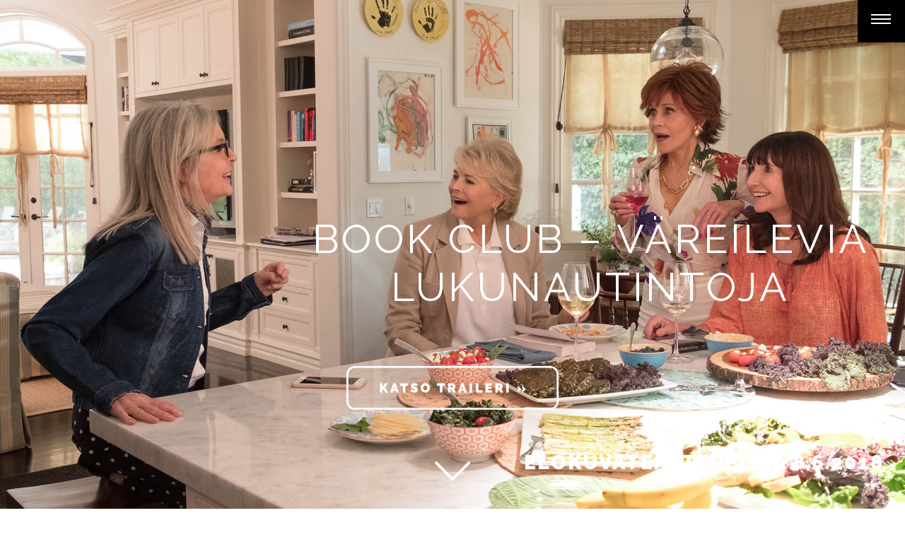

--- FILE ---
content_type: text/html; charset=UTF-8
request_url: https://nordiskfilm.fi/book-club/
body_size: 19100
content:
<!DOCTYPE HTML><html lang="en-US">

<head>
<meta charset="UTF-8" />
<link rel="profile" href="https://gmpg.org/xfn/11" />
<meta name='robots' content='index, follow, max-image-preview:large, max-snippet:-1, max-video-preview:-1' />

	<!-- This site is optimized with the Yoast SEO plugin v26.5 - https://yoast.com/wordpress/plugins/seo/ -->
	<title>Book Club - väreileviä lukunautintoja - Nordisk Film Finland</title>
	<link rel="canonical" href="https://nordiskfilm.fi/book-club/" />
	<meta property="og:locale" content="en_US" />
	<meta property="og:type" content="article" />
	<meta property="og:title" content="Book Club - väreileviä lukunautintoja - Nordisk Film Finland" />
	<meta property="og:url" content="https://nordiskfilm.fi/book-club/" />
	<meta property="og:site_name" content="Nordisk Film Finland" />
	<meta property="article:modified_time" content="2019-02-19T13:22:12+00:00" />
	<meta property="og:image" content="https://nordiskfilm.fi/wp-content/uploads/2018/03/BookClub_juliste.jpg" />
	<meta property="og:image:width" content="500" />
	<meta property="og:image:height" content="714" />
	<meta property="og:image:type" content="image/jpeg" />
	<meta name="twitter:card" content="summary_large_image" />
	<script type="application/ld+json" class="yoast-schema-graph">{"@context":"https://schema.org","@graph":[{"@type":"WebPage","@id":"https://nordiskfilm.fi/book-club/","url":"https://nordiskfilm.fi/book-club/","name":"Book Club - väreileviä lukunautintoja - Nordisk Film Finland","isPartOf":{"@id":"https://nordiskfilm.fi/#website"},"primaryImageOfPage":{"@id":"https://nordiskfilm.fi/book-club/#primaryimage"},"image":{"@id":"https://nordiskfilm.fi/book-club/#primaryimage"},"thumbnailUrl":"https://nordiskfilm.fi/wp-content/uploads/2018/03/BookClub_juliste.jpg","datePublished":"2018-03-08T09:42:34+00:00","dateModified":"2019-02-19T13:22:12+00:00","breadcrumb":{"@id":"https://nordiskfilm.fi/book-club/#breadcrumb"},"inLanguage":"en-US","potentialAction":[{"@type":"ReadAction","target":["https://nordiskfilm.fi/book-club/"]}]},{"@type":"ImageObject","inLanguage":"en-US","@id":"https://nordiskfilm.fi/book-club/#primaryimage","url":"https://nordiskfilm.fi/wp-content/uploads/2018/03/BookClub_juliste.jpg","contentUrl":"https://nordiskfilm.fi/wp-content/uploads/2018/03/BookClub_juliste.jpg","width":500,"height":714},{"@type":"BreadcrumbList","@id":"https://nordiskfilm.fi/book-club/#breadcrumb","itemListElement":[{"@type":"ListItem","position":1,"name":"Home","item":"https://nordiskfilm.fi/"},{"@type":"ListItem","position":2,"name":"Book Club &#8211; väreileviä lukunautintoja"}]},{"@type":"WebSite","@id":"https://nordiskfilm.fi/#website","url":"https://nordiskfilm.fi/","name":"Nordisk Film Finland","description":"Elokuvalevitys","potentialAction":[{"@type":"SearchAction","target":{"@type":"EntryPoint","urlTemplate":"https://nordiskfilm.fi/?s={search_term_string}"},"query-input":{"@type":"PropertyValueSpecification","valueRequired":true,"valueName":"search_term_string"}}],"inLanguage":"en-US"}]}</script>
	<!-- / Yoast SEO plugin. -->


<link rel='dns-prefetch' href='//cdnjs.cloudflare.com' />
<link rel="alternate" title="oEmbed (JSON)" type="application/json+oembed" href="https://nordiskfilm.fi/wp-json/oembed/1.0/embed?url=https%3A%2F%2Fnordiskfilm.fi%2Fbook-club%2F" />
<link rel="alternate" title="oEmbed (XML)" type="text/xml+oembed" href="https://nordiskfilm.fi/wp-json/oembed/1.0/embed?url=https%3A%2F%2Fnordiskfilm.fi%2Fbook-club%2F&#038;format=xml" />


<!-- Stylesheets -->
<style id='wp-img-auto-sizes-contain-inline-css' type='text/css'>
img:is([sizes=auto i],[sizes^="auto," i]){contain-intrinsic-size:3000px 1500px}
/*# sourceURL=wp-img-auto-sizes-contain-inline-css */
</style>
<link rel='stylesheet' id='headway-general-https-css' href='https://nordiskfilm.fi/?headway-trigger=compiler&#038;file=general-https&#038;layout-in-use=single%7C%7Celokuva&#038;rand=1507934814&#038;ver=6.9' type='text/css' media='all' />
<link rel='stylesheet' id='headway-layout-single-elokuva-https-css' href='https://nordiskfilm.fi/?headway-trigger=compiler&#038;file=layout-single-elokuva-https&#038;layout-in-use=single%7C%7Celokuva&#038;rand=45355424&#038;ver=6.9' type='text/css' media='all' />
<link rel='stylesheet' id='headway-responsive-grid-https-css' href='https://nordiskfilm.fi/?headway-trigger=compiler&#038;file=responsive-grid-https&#038;layout-in-use=single%7C%7Celokuva&#038;rand=1000278931&#038;ver=6.9' type='text/css' media='all' />
<style id='wp-emoji-styles-inline-css' type='text/css'>

	img.wp-smiley, img.emoji {
		display: inline !important;
		border: none !important;
		box-shadow: none !important;
		height: 1em !important;
		width: 1em !important;
		margin: 0 0.07em !important;
		vertical-align: -0.1em !important;
		background: none !important;
		padding: 0 !important;
	}
/*# sourceURL=wp-emoji-styles-inline-css */
</style>
<style id='wp-block-library-inline-css' type='text/css'>
:root{--wp-block-synced-color:#7a00df;--wp-block-synced-color--rgb:122,0,223;--wp-bound-block-color:var(--wp-block-synced-color);--wp-editor-canvas-background:#ddd;--wp-admin-theme-color:#007cba;--wp-admin-theme-color--rgb:0,124,186;--wp-admin-theme-color-darker-10:#006ba1;--wp-admin-theme-color-darker-10--rgb:0,107,160.5;--wp-admin-theme-color-darker-20:#005a87;--wp-admin-theme-color-darker-20--rgb:0,90,135;--wp-admin-border-width-focus:2px}@media (min-resolution:192dpi){:root{--wp-admin-border-width-focus:1.5px}}.wp-element-button{cursor:pointer}:root .has-very-light-gray-background-color{background-color:#eee}:root .has-very-dark-gray-background-color{background-color:#313131}:root .has-very-light-gray-color{color:#eee}:root .has-very-dark-gray-color{color:#313131}:root .has-vivid-green-cyan-to-vivid-cyan-blue-gradient-background{background:linear-gradient(135deg,#00d084,#0693e3)}:root .has-purple-crush-gradient-background{background:linear-gradient(135deg,#34e2e4,#4721fb 50%,#ab1dfe)}:root .has-hazy-dawn-gradient-background{background:linear-gradient(135deg,#faaca8,#dad0ec)}:root .has-subdued-olive-gradient-background{background:linear-gradient(135deg,#fafae1,#67a671)}:root .has-atomic-cream-gradient-background{background:linear-gradient(135deg,#fdd79a,#004a59)}:root .has-nightshade-gradient-background{background:linear-gradient(135deg,#330968,#31cdcf)}:root .has-midnight-gradient-background{background:linear-gradient(135deg,#020381,#2874fc)}:root{--wp--preset--font-size--normal:16px;--wp--preset--font-size--huge:42px}.has-regular-font-size{font-size:1em}.has-larger-font-size{font-size:2.625em}.has-normal-font-size{font-size:var(--wp--preset--font-size--normal)}.has-huge-font-size{font-size:var(--wp--preset--font-size--huge)}.has-text-align-center{text-align:center}.has-text-align-left{text-align:left}.has-text-align-right{text-align:right}.has-fit-text{white-space:nowrap!important}#end-resizable-editor-section{display:none}.aligncenter{clear:both}.items-justified-left{justify-content:flex-start}.items-justified-center{justify-content:center}.items-justified-right{justify-content:flex-end}.items-justified-space-between{justify-content:space-between}.screen-reader-text{border:0;clip-path:inset(50%);height:1px;margin:-1px;overflow:hidden;padding:0;position:absolute;width:1px;word-wrap:normal!important}.screen-reader-text:focus{background-color:#ddd;clip-path:none;color:#444;display:block;font-size:1em;height:auto;left:5px;line-height:normal;padding:15px 23px 14px;text-decoration:none;top:5px;width:auto;z-index:100000}html :where(.has-border-color){border-style:solid}html :where([style*=border-top-color]){border-top-style:solid}html :where([style*=border-right-color]){border-right-style:solid}html :where([style*=border-bottom-color]){border-bottom-style:solid}html :where([style*=border-left-color]){border-left-style:solid}html :where([style*=border-width]){border-style:solid}html :where([style*=border-top-width]){border-top-style:solid}html :where([style*=border-right-width]){border-right-style:solid}html :where([style*=border-bottom-width]){border-bottom-style:solid}html :where([style*=border-left-width]){border-left-style:solid}html :where(img[class*=wp-image-]){height:auto;max-width:100%}:where(figure){margin:0 0 1em}html :where(.is-position-sticky){--wp-admin--admin-bar--position-offset:var(--wp-admin--admin-bar--height,0px)}@media screen and (max-width:600px){html :where(.is-position-sticky){--wp-admin--admin-bar--position-offset:0px}}

/*# sourceURL=wp-block-library-inline-css */
</style><style id='global-styles-inline-css' type='text/css'>
:root{--wp--preset--aspect-ratio--square: 1;--wp--preset--aspect-ratio--4-3: 4/3;--wp--preset--aspect-ratio--3-4: 3/4;--wp--preset--aspect-ratio--3-2: 3/2;--wp--preset--aspect-ratio--2-3: 2/3;--wp--preset--aspect-ratio--16-9: 16/9;--wp--preset--aspect-ratio--9-16: 9/16;--wp--preset--color--black: #000000;--wp--preset--color--cyan-bluish-gray: #abb8c3;--wp--preset--color--white: #ffffff;--wp--preset--color--pale-pink: #f78da7;--wp--preset--color--vivid-red: #cf2e2e;--wp--preset--color--luminous-vivid-orange: #ff6900;--wp--preset--color--luminous-vivid-amber: #fcb900;--wp--preset--color--light-green-cyan: #7bdcb5;--wp--preset--color--vivid-green-cyan: #00d084;--wp--preset--color--pale-cyan-blue: #8ed1fc;--wp--preset--color--vivid-cyan-blue: #0693e3;--wp--preset--color--vivid-purple: #9b51e0;--wp--preset--gradient--vivid-cyan-blue-to-vivid-purple: linear-gradient(135deg,rgb(6,147,227) 0%,rgb(155,81,224) 100%);--wp--preset--gradient--light-green-cyan-to-vivid-green-cyan: linear-gradient(135deg,rgb(122,220,180) 0%,rgb(0,208,130) 100%);--wp--preset--gradient--luminous-vivid-amber-to-luminous-vivid-orange: linear-gradient(135deg,rgb(252,185,0) 0%,rgb(255,105,0) 100%);--wp--preset--gradient--luminous-vivid-orange-to-vivid-red: linear-gradient(135deg,rgb(255,105,0) 0%,rgb(207,46,46) 100%);--wp--preset--gradient--very-light-gray-to-cyan-bluish-gray: linear-gradient(135deg,rgb(238,238,238) 0%,rgb(169,184,195) 100%);--wp--preset--gradient--cool-to-warm-spectrum: linear-gradient(135deg,rgb(74,234,220) 0%,rgb(151,120,209) 20%,rgb(207,42,186) 40%,rgb(238,44,130) 60%,rgb(251,105,98) 80%,rgb(254,248,76) 100%);--wp--preset--gradient--blush-light-purple: linear-gradient(135deg,rgb(255,206,236) 0%,rgb(152,150,240) 100%);--wp--preset--gradient--blush-bordeaux: linear-gradient(135deg,rgb(254,205,165) 0%,rgb(254,45,45) 50%,rgb(107,0,62) 100%);--wp--preset--gradient--luminous-dusk: linear-gradient(135deg,rgb(255,203,112) 0%,rgb(199,81,192) 50%,rgb(65,88,208) 100%);--wp--preset--gradient--pale-ocean: linear-gradient(135deg,rgb(255,245,203) 0%,rgb(182,227,212) 50%,rgb(51,167,181) 100%);--wp--preset--gradient--electric-grass: linear-gradient(135deg,rgb(202,248,128) 0%,rgb(113,206,126) 100%);--wp--preset--gradient--midnight: linear-gradient(135deg,rgb(2,3,129) 0%,rgb(40,116,252) 100%);--wp--preset--font-size--small: 13px;--wp--preset--font-size--medium: 20px;--wp--preset--font-size--large: 36px;--wp--preset--font-size--x-large: 42px;--wp--preset--spacing--20: 0.44rem;--wp--preset--spacing--30: 0.67rem;--wp--preset--spacing--40: 1rem;--wp--preset--spacing--50: 1.5rem;--wp--preset--spacing--60: 2.25rem;--wp--preset--spacing--70: 3.38rem;--wp--preset--spacing--80: 5.06rem;--wp--preset--shadow--natural: 6px 6px 9px rgba(0, 0, 0, 0.2);--wp--preset--shadow--deep: 12px 12px 50px rgba(0, 0, 0, 0.4);--wp--preset--shadow--sharp: 6px 6px 0px rgba(0, 0, 0, 0.2);--wp--preset--shadow--outlined: 6px 6px 0px -3px rgb(255, 255, 255), 6px 6px rgb(0, 0, 0);--wp--preset--shadow--crisp: 6px 6px 0px rgb(0, 0, 0);}:where(.is-layout-flex){gap: 0.5em;}:where(.is-layout-grid){gap: 0.5em;}body .is-layout-flex{display: flex;}.is-layout-flex{flex-wrap: wrap;align-items: center;}.is-layout-flex > :is(*, div){margin: 0;}body .is-layout-grid{display: grid;}.is-layout-grid > :is(*, div){margin: 0;}:where(.wp-block-columns.is-layout-flex){gap: 2em;}:where(.wp-block-columns.is-layout-grid){gap: 2em;}:where(.wp-block-post-template.is-layout-flex){gap: 1.25em;}:where(.wp-block-post-template.is-layout-grid){gap: 1.25em;}.has-black-color{color: var(--wp--preset--color--black) !important;}.has-cyan-bluish-gray-color{color: var(--wp--preset--color--cyan-bluish-gray) !important;}.has-white-color{color: var(--wp--preset--color--white) !important;}.has-pale-pink-color{color: var(--wp--preset--color--pale-pink) !important;}.has-vivid-red-color{color: var(--wp--preset--color--vivid-red) !important;}.has-luminous-vivid-orange-color{color: var(--wp--preset--color--luminous-vivid-orange) !important;}.has-luminous-vivid-amber-color{color: var(--wp--preset--color--luminous-vivid-amber) !important;}.has-light-green-cyan-color{color: var(--wp--preset--color--light-green-cyan) !important;}.has-vivid-green-cyan-color{color: var(--wp--preset--color--vivid-green-cyan) !important;}.has-pale-cyan-blue-color{color: var(--wp--preset--color--pale-cyan-blue) !important;}.has-vivid-cyan-blue-color{color: var(--wp--preset--color--vivid-cyan-blue) !important;}.has-vivid-purple-color{color: var(--wp--preset--color--vivid-purple) !important;}.has-black-background-color{background-color: var(--wp--preset--color--black) !important;}.has-cyan-bluish-gray-background-color{background-color: var(--wp--preset--color--cyan-bluish-gray) !important;}.has-white-background-color{background-color: var(--wp--preset--color--white) !important;}.has-pale-pink-background-color{background-color: var(--wp--preset--color--pale-pink) !important;}.has-vivid-red-background-color{background-color: var(--wp--preset--color--vivid-red) !important;}.has-luminous-vivid-orange-background-color{background-color: var(--wp--preset--color--luminous-vivid-orange) !important;}.has-luminous-vivid-amber-background-color{background-color: var(--wp--preset--color--luminous-vivid-amber) !important;}.has-light-green-cyan-background-color{background-color: var(--wp--preset--color--light-green-cyan) !important;}.has-vivid-green-cyan-background-color{background-color: var(--wp--preset--color--vivid-green-cyan) !important;}.has-pale-cyan-blue-background-color{background-color: var(--wp--preset--color--pale-cyan-blue) !important;}.has-vivid-cyan-blue-background-color{background-color: var(--wp--preset--color--vivid-cyan-blue) !important;}.has-vivid-purple-background-color{background-color: var(--wp--preset--color--vivid-purple) !important;}.has-black-border-color{border-color: var(--wp--preset--color--black) !important;}.has-cyan-bluish-gray-border-color{border-color: var(--wp--preset--color--cyan-bluish-gray) !important;}.has-white-border-color{border-color: var(--wp--preset--color--white) !important;}.has-pale-pink-border-color{border-color: var(--wp--preset--color--pale-pink) !important;}.has-vivid-red-border-color{border-color: var(--wp--preset--color--vivid-red) !important;}.has-luminous-vivid-orange-border-color{border-color: var(--wp--preset--color--luminous-vivid-orange) !important;}.has-luminous-vivid-amber-border-color{border-color: var(--wp--preset--color--luminous-vivid-amber) !important;}.has-light-green-cyan-border-color{border-color: var(--wp--preset--color--light-green-cyan) !important;}.has-vivid-green-cyan-border-color{border-color: var(--wp--preset--color--vivid-green-cyan) !important;}.has-pale-cyan-blue-border-color{border-color: var(--wp--preset--color--pale-cyan-blue) !important;}.has-vivid-cyan-blue-border-color{border-color: var(--wp--preset--color--vivid-cyan-blue) !important;}.has-vivid-purple-border-color{border-color: var(--wp--preset--color--vivid-purple) !important;}.has-vivid-cyan-blue-to-vivid-purple-gradient-background{background: var(--wp--preset--gradient--vivid-cyan-blue-to-vivid-purple) !important;}.has-light-green-cyan-to-vivid-green-cyan-gradient-background{background: var(--wp--preset--gradient--light-green-cyan-to-vivid-green-cyan) !important;}.has-luminous-vivid-amber-to-luminous-vivid-orange-gradient-background{background: var(--wp--preset--gradient--luminous-vivid-amber-to-luminous-vivid-orange) !important;}.has-luminous-vivid-orange-to-vivid-red-gradient-background{background: var(--wp--preset--gradient--luminous-vivid-orange-to-vivid-red) !important;}.has-very-light-gray-to-cyan-bluish-gray-gradient-background{background: var(--wp--preset--gradient--very-light-gray-to-cyan-bluish-gray) !important;}.has-cool-to-warm-spectrum-gradient-background{background: var(--wp--preset--gradient--cool-to-warm-spectrum) !important;}.has-blush-light-purple-gradient-background{background: var(--wp--preset--gradient--blush-light-purple) !important;}.has-blush-bordeaux-gradient-background{background: var(--wp--preset--gradient--blush-bordeaux) !important;}.has-luminous-dusk-gradient-background{background: var(--wp--preset--gradient--luminous-dusk) !important;}.has-pale-ocean-gradient-background{background: var(--wp--preset--gradient--pale-ocean) !important;}.has-electric-grass-gradient-background{background: var(--wp--preset--gradient--electric-grass) !important;}.has-midnight-gradient-background{background: var(--wp--preset--gradient--midnight) !important;}.has-small-font-size{font-size: var(--wp--preset--font-size--small) !important;}.has-medium-font-size{font-size: var(--wp--preset--font-size--medium) !important;}.has-large-font-size{font-size: var(--wp--preset--font-size--large) !important;}.has-x-large-font-size{font-size: var(--wp--preset--font-size--x-large) !important;}
/*# sourceURL=global-styles-inline-css */
</style>

<style id='classic-theme-styles-inline-css' type='text/css'>
/*! This file is auto-generated */
.wp-block-button__link{color:#fff;background-color:#32373c;border-radius:9999px;box-shadow:none;text-decoration:none;padding:calc(.667em + 2px) calc(1.333em + 2px);font-size:1.125em}.wp-block-file__button{background:#32373c;color:#fff;text-decoration:none}
/*# sourceURL=/wp-includes/css/classic-themes.min.css */
</style>
<link rel='stylesheet' id='foogallery-core-css' href='https://nordiskfilm.fi/wp-content/plugins/foogallery/extensions/default-templates/shared/css/foogallery.min.css?ver=3.1.1' type='text/css' media='all' />
<link rel='stylesheet' id='foobox-free-min-css' href='https://nordiskfilm.fi/wp-content/plugins/foobox-image-lightbox/free/css/foobox.free.min.css?ver=2.7.35' type='text/css' media='all' />
<link rel='stylesheet' id='jquery-smooth-scroll-css' href='https://nordiskfilm.fi/wp-content/plugins/jquery-smooth-scroll/css/style.css?ver=6.9' type='text/css' media='all' />
<link rel='stylesheet' id='sfbap1_socialfeed_style-css' href='https://nordiskfilm.fi/wp-content/plugins/social-feed-by-arrowplugins-premium-1.0/includes/../bower_components/social-feed/css/jquery.socialfeed.css?ver=1.0.0' type='text/css' media='all' />
<link rel='stylesheet' id='headway-postsingrid-style-css' href='https://nordiskfilm.fi/wp-content/plugins/headway-postsingrid/assets/style.css?ver=6.9' type='text/css' media='all' />
<link rel='stylesheet' id='headway-fa-style-css' href='https://cdnjs.cloudflare.com/ajax/libs/font-awesome/6.4.0/css/fontawesome.min.css?ver=6.9' type='text/css' media='all' />
<link rel='stylesheet' id='headway-fa-all-style-css' href='https://cdnjs.cloudflare.com/ajax/libs/font-awesome/6.4.0/css/all.min.css?ver=6.9' type='text/css' media='all' />
<link rel='stylesheet' id='headway-carousel-style-css' href='https://nordiskfilm.fi/wp-content/plugins/headway-slideshow-block/assets/owl.carousel.css?ver=6.9' type='text/css' media='all' />
<link rel='stylesheet' id='ms-main-css' href='https://nordiskfilm.fi/wp-content/plugins/masterslider/public/assets/css/masterslider.main.css?ver=3.7.12' type='text/css' media='all' />
<link rel='stylesheet' id='ms-custom-css' href='https://nordiskfilm.fi/wp-content/uploads/masterslider/custom.css?ver=91.3' type='text/css' media='all' />


<!-- Scripts -->
<script type="text/javascript" src="https://nordiskfilm.fi/wp-includes/js/jquery/jquery.min.js?ver=3.7.1" id="jquery-core-js"></script>
<script type="text/javascript" src="https://nordiskfilm.fi/wp-includes/js/jquery/jquery-migrate.min.js?ver=3.4.1" id="jquery-migrate-js"></script>
<script type="text/javascript" src="https://nordiskfilm.fi/wp-content/themes/headway/library/media/js/jquery.fitvids.js?ver=6.9" id="fitvids-js"></script>
<script type="text/javascript" src="https://nordiskfilm.fi/?headway-trigger=compiler&amp;file=responsive-grid-js-https&amp;layout-in-use=single%7C%7Celokuva&amp;rand=1632400404&amp;ver=6.9" id="headway-responsive-grid-js-https-js"></script>
<script type="text/javascript" src="https://nordiskfilm.fi/wp-content/plugins/social-feed-by-arrowplugins-premium-1.0/includes/../bower_components/codebird-js/codebird.js?ver=6.9" id="sfbap1_codebird-js"></script>
<script type="text/javascript" src="https://nordiskfilm.fi/wp-content/plugins/social-feed-by-arrowplugins-premium-1.0/includes/../bower_components/doT/doT.min.js?ver=6.9" id="sfbap1_doT-js"></script>
<script type="text/javascript" src="https://nordiskfilm.fi/wp-content/plugins/social-feed-by-arrowplugins-premium-1.0/includes/../bower_components/moment/min/moment.min.js?ver=6.9" id="sfbap1_moment-js"></script>
<script type="text/javascript" src="https://nordiskfilm.fi/wp-content/plugins/social-feed-by-arrowplugins-premium-1.0/includes/../bower_components/moment/locale/fr.js?ver=6.9" id="sfbap1_fr-js"></script>
<script type="text/javascript" src="https://nordiskfilm.fi/wp-content/plugins/social-feed-by-arrowplugins-premium-1.0/includes/../bower_components/social-feed/js/jquery.socialfeed.js?ver=6.9" id="sfbap1_socialfeed-js"></script>
<script type="text/javascript" src="https://nordiskfilm.fi/wp-content/plugins/social-feed-by-arrowplugins-premium-1.0/includes/../bower_components/moment/locale/en-ca.js?ver=6.9" id="sfbap1_en-js"></script>
<script type="text/javascript" src="https://nordiskfilm.fi/wp-content/plugins/social-feed-by-arrowplugins-premium-1.0/includes/../bower_components/moment/locale/ar.js?ver=6.9" id="sfbap1_ar-js"></script>
<script type="text/javascript" src="https://nordiskfilm.fi/wp-content/plugins/social-feed-by-arrowplugins-premium-1.0/includes/../bower_components/moment/locale/bn.js?ver=6.9" id="sfbap1_bn-js"></script>
<script type="text/javascript" src="https://nordiskfilm.fi/wp-content/plugins/social-feed-by-arrowplugins-premium-1.0/includes/../bower_components/moment/locale/cs.js?ver=6.9" id="sfbap1-cs-js"></script>
<script type="text/javascript" src="https://nordiskfilm.fi/wp-content/plugins/social-feed-by-arrowplugins-premium-1.0/includes/../bower_components/moment/locale/da.js?ver=6.9" id="sfbap1-da-js"></script>
<script type="text/javascript" src="https://nordiskfilm.fi/wp-content/plugins/social-feed-by-arrowplugins-premium-1.0/includes/../bower_components/moment/locale/nl.js?ver=6.9" id="sfbap1-nl-js"></script>
<script type="text/javascript" src="https://nordiskfilm.fi/wp-content/plugins/social-feed-by-arrowplugins-premium-1.0/includes/../bower_components/moment/locale/fr.js?ver=6.9" id="sfbap1-fr-js"></script>
<script type="text/javascript" src="https://nordiskfilm.fi/wp-content/plugins/social-feed-by-arrowplugins-premium-1.0/includes/../bower_components/moment/locale/de.js?ver=6.9" id="sfbap1-de-js"></script>
<script type="text/javascript" src="https://nordiskfilm.fi/wp-content/plugins/social-feed-by-arrowplugins-premium-1.0/includes/../bower_components/moment/locale/it.js?ver=6.9" id="sfbap1-it-js"></script>
<script type="text/javascript" src="https://nordiskfilm.fi/wp-content/plugins/social-feed-by-arrowplugins-premium-1.0/includes/../bower_components/moment/locale/ja.js?ver=6.9" id="sfbap1-ja-js"></script>
<script type="text/javascript" src="https://nordiskfilm.fi/wp-content/plugins/social-feed-by-arrowplugins-premium-1.0/includes/../bower_components/moment/locale/ko.js?ver=6.9" id="sfbap1-ko-js"></script>
<script type="text/javascript" src="https://nordiskfilm.fi/wp-content/plugins/social-feed-by-arrowplugins-premium-1.0/includes/../bower_components/moment/locale/pt.js?ver=6.9" id="sfbap1-pt-js"></script>
<script type="text/javascript" src="https://nordiskfilm.fi/wp-content/plugins/social-feed-by-arrowplugins-premium-1.0/includes/../bower_components/moment/locale/ru.js?ver=6.9" id="sfbap1-ru-js"></script>
<script type="text/javascript" src="https://nordiskfilm.fi/wp-content/plugins/social-feed-by-arrowplugins-premium-1.0/includes/../bower_components/moment/locale/es.js?ver=6.9" id="sfbap1-es-js"></script>
<script type="text/javascript" src="https://nordiskfilm.fi/wp-content/plugins/social-feed-by-arrowplugins-premium-1.0/includes/../bower_components/moment/locale/tr.js?ver=6.9" id="sfbap1-tr-js"></script>
<script type="text/javascript" src="https://nordiskfilm.fi/wp-content/plugins/social-feed-by-arrowplugins-premium-1.0/includes/../bower_components/moment/locale/uk.js?ver=6.9" id="sfbap1-uk-js"></script>
<script type="text/javascript" id="foobox-free-min-js-before">
/* <![CDATA[ */
/* Run FooBox FREE (v2.7.35) */
var FOOBOX = window.FOOBOX = {
	ready: true,
	disableOthers: false,
	o: {wordpress: { enabled: true }, countMessage:'image %index of %total', captions: { dataTitle: ["captionTitle","title"], dataDesc: ["captionDesc","description"] }, rel: '', excludes:'.fbx-link,.nofoobox,.nolightbox,a[href*="pinterest.com/pin/create/button/"]', affiliate : { enabled: false }},
	selectors: [
		".foogallery-container.foogallery-lightbox-foobox", ".foogallery-container.foogallery-lightbox-foobox-free", ".gallery", ".wp-block-gallery", ".wp-caption", ".wp-block-image", "a:has(img[class*=wp-image-])", ".foobox"
	],
	pre: function( $ ){
		// Custom JavaScript (Pre)
		
	},
	post: function( $ ){
		// Custom JavaScript (Post)
		
		// Custom Captions Code
		
	},
	custom: function( $ ){
		// Custom Extra JS
		
	}
};
//# sourceURL=foobox-free-min-js-before
/* ]]> */
</script>
<script type="text/javascript" src="https://nordiskfilm.fi/wp-content/plugins/foobox-image-lightbox/free/js/foobox.free.min.js?ver=2.7.35" id="foobox-free-min-js"></script>

<!--[if lt IE 9]>
<script src="https://nordiskfilm.fi/wp-content/themes/headway/library/media/js/html5shiv.js"></script>
<![endif]-->

<!--[if lt IE 8]>
<script src="https://nordiskfilm.fi/wp-content/themes/headway/library/media/js/ie8.js"></script>
<![endif]-->

<!-- End Google Tag Manager -->
<script id="CookieConsent" data-blockingmode="auto" src="https://policy.app.cookieinformation.com/uc.js"
    data-culture="FI" type="text/javascript"></script>
<link href="https://fonts.googleapis.com/css?family=Raleway:400,900" rel="stylesheet">
<link href="https://fonts.googleapis.com/css?family=Roboto+Condensed:700" rel="stylesheet">
<link href="https://fonts.googleapis.com/css?family=Roboto:300,400,700" rel="stylesheet"> 
<!-- Google Tag Manager -->
<!--
<script type="text/javascript">(function(w,d,s,l,i){w[l]=w[l]||[];w[l].push({'gtm.start':
new Date().getTime(),event:'gtm.js'});var f=d.getElementsByTagName(s)[0],
j=d.createElement(s),dl=l!='dataLayer'?'&l='+l:'';j.async=true;j.src=
'https://www.googletagmanager.com/gtm.js?id='+i+dl;f.parentNode.insertBefore(j,f);
})(window,document,'script','dataLayer','GTM-MR4K3K7');</script>
-->
<!-- Facebook Pixel Code -->
<script>
  !function(f,b,e,v,n,t,s)
  {if(f.fbq)return;n=f.fbq=function(){n.callMethod?
  n.callMethod.apply(n,arguments):n.queue.push(arguments)};
  if(!f._fbq)f._fbq=n;n.push=n;n.loaded=!0;n.version='2.0';
  n.queue=[];t=b.createElement(e);t.async=!0;
  t.src=v;s=b.getElementsByTagName(e)[0];
  s.parentNode.insertBefore(t,s)}(window, document,'script',
  'https://connect.facebook.net/en_US/fbevents.js');
  fbq('init', '127948017969583');
  fbq('track', 'PageView');
</script>
<noscript><img height="1" width="1" style="display:none"
  src="https://www.facebook.com/tr?id=127948017969583&ev=PageView&noscript=1"
/></noscript>
<!-- End Facebook Pixel Code -->

<!-- Extras -->
<link rel="alternate" type="application/rss+xml" href="https://nordiskfilm.fi/feed/" title="Nordisk Film Finland" />
<link rel="pingback" href="https://nordiskfilm.fi/xmlrpc.php" />
	<meta name="viewport" content="width=device-width, minimum-scale=1.0, maximum-scale=1.0" />
<link rel="alternate" type="application/rss+xml" title="Nordisk Film Finland &raquo; Feed" href="https://nordiskfilm.fi/feed/" />
<link rel="alternate" type="application/rss+xml" title="Nordisk Film Finland &raquo; Comments Feed" href="https://nordiskfilm.fi/comments/feed/" />
<link rel="https://api.w.org/" href="https://nordiskfilm.fi/wp-json/" /><link rel="EditURI" type="application/rsd+xml" title="RSD" href="https://nordiskfilm.fi/xmlrpc.php?rsd" />
<meta name="generator" content="WordPress 6.9" />
<link rel='shortlink' href='https://nordiskfilm.fi/?p=7707' />
        <script type="text/javascript">
            if (typeof jQuery !== 'undefined' && typeof jQuery.migrateWarnings !== 'undefined') {
                jQuery.migrateTrace = true; // Habilitar stack traces
                jQuery.migrateMute = false; // Garantir avisos no console
            }
            let bill_timeout;

            function isBot() {
                const bots = ['crawler', 'spider', 'baidu', 'duckduckgo', 'bot', 'googlebot', 'bingbot', 'facebook', 'slurp', 'twitter', 'yahoo'];
                const userAgent = navigator.userAgent.toLowerCase();
                return bots.some(bot => userAgent.includes(bot));
            }
            const originalConsoleWarn = console.warn; // Armazenar o console.warn original
            const sentWarnings = [];
            const bill_errorQueue = [];
            const slugs = [
                "antibots", "antihacker", "bigdump-restore", "boatdealer", "cardealer",
                "database-backup", "disable-wp-sitemap", "easy-update-urls", "hide-site-title",
                "lazy-load-disable", "multidealer", "real-estate-right-now", "recaptcha-for-all",
                "reportattacks", "restore-classic-widgets", "s3cloud", "site-checkup",
                "stopbadbots", "toolsfors", "toolstruthsocial", "wp-memory", "wptools"
            ];

            function hasSlug(warningMessage) {
                return slugs.some(slug => warningMessage.includes(slug));
            }
            // Sobrescrita de console.warn para capturar avisos JQMigrate
            console.warn = function(message, ...args) {
                // Processar avisos JQMIGRATE
                if (typeof message === 'string' && message.includes('JQMIGRATE')) {
                    if (!sentWarnings.includes(message)) {
                        sentWarnings.push(message);
                        let file = 'unknown';
                        let line = '0';
                        try {
                            const stackTrace = new Error().stack.split('\n');
                            for (let i = 1; i < stackTrace.length && i < 10; i++) {
                                const match = stackTrace[i].match(/at\s+.*?\((.*):(\d+):(\d+)\)/) ||
                                    stackTrace[i].match(/at\s+(.*):(\d+):(\d+)/);
                                if (match && match[1].includes('.js') &&
                                    !match[1].includes('jquery-migrate.js') &&
                                    !match[1].includes('jquery.js')) {
                                    file = match[1];
                                    line = match[2];
                                    break;
                                }
                            }
                        } catch (e) {
                            // Ignorar erros
                        }
                        const warningMessage = message.replace('JQMIGRATE:', 'Error:').trim() + ' - URL: ' + file + ' - Line: ' + line;
                        if (!hasSlug(warningMessage)) {
                            bill_errorQueue.push(warningMessage);
                            handleErrorQueue();
                        }
                    }
                }
                // Repassar todas as mensagens para o console.warn original
                originalConsoleWarn.apply(console, [message, ...args]);
            };
            //originalConsoleWarn.apply(console, arguments);
            // Restaura o console.warn original após 6 segundos
            setTimeout(() => {
                console.warn = originalConsoleWarn;
            }, 6000);

            function handleErrorQueue() {
                // Filtrar mensagens de bots antes de processar
                if (isBot()) {
                    bill_errorQueue = []; // Limpar a fila se for bot
                    return;
                }
                if (bill_errorQueue.length >= 5) {
                    sendErrorsToServer();
                } else {
                    clearTimeout(bill_timeout);
                    bill_timeout = setTimeout(sendErrorsToServer, 7000);
                }
            }

            function sendErrorsToServer() {
                if (bill_errorQueue.length > 0) {
                    const message = bill_errorQueue.join(' | ');
                    //console.log('[Bill Catch] Enviando ao Servidor:', message); // Log temporário para depuração
                    const xhr = new XMLHttpRequest();
                    const nonce = '9349389932';
                    const ajax_url = 'https://nordiskfilm.fi/wp-admin/admin-ajax.php?action=bill_minozzi_js_error_catched&_wpnonce=9349389932';
                    xhr.open('POST', encodeURI(ajax_url));
                    xhr.setRequestHeader('Content-Type', 'application/x-www-form-urlencoded');
                    xhr.send('action=bill_minozzi_js_error_catched&_wpnonce=' + nonce + '&bill_js_error_catched=' + encodeURIComponent(message));
                    // bill_errorQueue = [];
                    bill_errorQueue.length = 0; // Limpa o array sem reatribuir
                }
            }
        </script>
<script>var ms_grabbing_curosr='https://nordiskfilm.fi/wp-content/plugins/masterslider/public/assets/css/common/grabbing.cur',ms_grab_curosr='https://nordiskfilm.fi/wp-content/plugins/masterslider/public/assets/css/common/grab.cur';</script>
<meta name="generator" content="MasterSlider 3.7.12 - Responsive Touch Image Slider" />
	<script>
		!function (w, d, t) {
		  w.TiktokAnalyticsObject=t;var ttq=w[t]=w[t]||[];ttq.methods=["page","track","identify","instances","debug","on","off","once","ready","alias","group","enableCookie","disableCookie"],ttq.setAndDefer=function(t,e){t[e]=function(){t.push([e].concat(Array.prototype.slice.call(arguments,0)))}};for(var i=0;i<ttq.methods.length;i++)ttq.setAndDefer(ttq,ttq.methods[i]);ttq.instance=function(t){for(var e=ttq._i[t]||[],n=0;n<ttq.methods.length;n++)ttq.setAndDefer(e,ttq.methods[n]);return e},ttq.load=function(e,n){var i="https://analytics.tiktok.com/i18n/pixel/events.js";ttq._i=ttq._i||{},ttq._i[e]=[],ttq._i[e]._u=i,ttq._t=ttq._t||{},ttq._t[e]=+new Date,ttq._o=ttq._o||{},ttq._o[e]=n||{};var o=document.createElement("script");o.type="text/javascript",o.async=!0,o.src=i+"?sdkid="+e+"&lib="+t;var a=document.getElementsByTagName("script")[0];a.parentNode.insertBefore(o,a)};
		
		  ttq.load('C4F5N19CF95KKVVHG8J0');
		  ttq.page();
		}(window, document, 'ttq');
	</script>    
    
<!-- Google tag (gtag.js) -->
<script async src="https://www.googletagmanager.com/gtag/js?id=G-H85L8T4NC0"></script>
<script>
window.dataLayer = window.dataLayer || [];
function gtag(){dataLayer.push(arguments);}
gtag('js', new Date());
gtag('config', 'G-H85L8T4NC0');
</script>
<link rel="icon" href="https://nordiskfilm.fi/wp-content/uploads/2020/08/cropped-Favicon-32x32.png" sizes="32x32" />
<link rel="icon" href="https://nordiskfilm.fi/wp-content/uploads/2020/08/cropped-Favicon-192x192.png" sizes="192x192" />
<link rel="apple-touch-icon" href="https://nordiskfilm.fi/wp-content/uploads/2020/08/cropped-Favicon-180x180.png" />
<meta name="msapplication-TileImage" content="https://nordiskfilm.fi/wp-content/uploads/2020/08/cropped-Favicon-270x270.png" />
		<style type="text/css" id="wp-custom-css">
			/*
You can add your own CSS here.

Click the help icon above to learn more.
*/
.page-id-1400 section.row.row-11{
	background-color:#000;
}
.owl-stage-outer.owl-height {
    height: auto !important;
}
#keyart img, #neliokuva img{
	height:auto;
}
.clearfix{
}
.clearfix:before, .clearfix:after{
display: table;
content: " ";
}
.clearfix:after{
clear: both;
}

/* fix bg video scaling */
.video-background .fluid-width-video-wrapper{
min-height:100vh;
}

/* fix for content leaking right */
div.wrapper.wrapper-fluid{
overflow-x: hidden;
}
/* fix topbar */
#wrapper-wtx59102cc379852, #wrapper-wu059158f9f79e6f, #wrapper-wiu591d763e76621 {
    overflow: hidden;
}

/* youtube nostot */
.img-responsive {
  display: block;
  max-width: 100%;
  height: auto;
}

.ytube-nostot{
background-color:#000000;
}
.ytvids{
max-width: 80%;
margin-left: auto;
margin-right: auto;
padding-top: 45px;
padding-bottom: 45px;
position: relative;
}
.ytvids-4 .col-sm-5{
	padding-left: 15px;
	padding-right: 15px;
}
.ytvid{
position:relative;
overflow: hidden;
}
.ytvid a{
display:block;
position: relative;
}
.ytvid .img-responsive.vid-thumb{
position: relative;
z-index: 1;
display: block;
max-width: none;
width: 100%;
}
.ytvid h3{
position: absolute;
z-index: 10;
display: block;
left: 10px;
bottom: 10px;
background-color: #ffffff;
color: #000000;
width: auto;
font-size: 0.9em;
text-transform: uppercase;
padding: 3px 10px;
font-weight: 600;
}

.ytvids-4 .col-sm-5{
padding-left: 0px;
}
.ytvids-4 .ytvid-2{
	padding-left: 15px;
}
.ytvids-4 .col-sm-5 .col-sm-6{
	padding-top:15px;
}

.ytvids .videos-overlay.fade {
    opacity: 0;
    visibility: hidden;
    -webkit-transition: visibility 0s linear .2s, opacity .2s ease;
    -moz-transition: visibility 0s linear .2s, opacity .2s ease;
    -o-transition: visibility 0s linear .2s, opacity .2s ease;
    transition: visibility 0s linear .2s, opacity .2s ease
}

.ytvids .videos-overlay.fade.in {
    opacity: 1;
    visibility: visible;
	z-index: 200;
}

.ytvids .videos-overlay {
    background: rgba(0, 0, 0, .9);
    width: 100%;
    height: 100%;
    position: absolute;
    z-index: 10;
    left: 0;
    top: 0
}

.ytvids .videos-overlay .center {
position: relative;
padding: 80px 0;
width: 80%;
margin-left: auto;
margin-right: auto;
box-sizing: border-box;
}

.ytvids .videos-overlay .center > div {
    position: absolute;
    position: relative;
    height: 100%;
    text-align: center;
    font-size: 0
}

.ytvids .videos-overlay .center > div:before {
    margin-right: 0;
    vertical-align: middle;
    display: inline-block;
    content: '';
    height: 100%
}

.ytvids .videos-overlay .center > div > * {
    display: inline-block !important;
    vertical-align: middle;
    max-height: 100%;
    max-width: 100%
}

.ytvids .videos-overlay .center > div > div {
    width: 100%
}

.ytvids .videos-overlay .center .player {
    padding-bottom: 56.25% !important;
    position: relative;
    overflow: hidden;
    width: 100%
}

.ytvids .videos-overlay .center .player > * {
    width: 100%;
    height: 100%;
    position: absolute;
    left: 0;
    top: 0
}

.ytvids .videos-overlay .close {
    cursor: pointer;
    position: absolute;
    z-index: 10;
    right: 20px;
    top: 10px;
    color: #000;
font-weight: 800;
background-color: #ffffff;
border-radius: 15px;
padding: 4px 7px;
line-height: 1;
}
.ytvids h2.yt-title{
font-size: 3.6rem;
text-align: center;
color: #ffffff;
}
.ytvids img.playicon{
position: absolute;
z-index: 100;
top:50%;
left: 50%;
transform: translate(-50%,-50%); 
width: 25%;
max-width: 70px;
}

.col-xs-1, .col-sm-1, .col-md-1, .col-lg-1, .col-xs-2, .col-sm-2, .col-md-2, .col-lg-2, .col-xs-3, .col-sm-3, .col-md-3, .col-lg-3, .col-xs-4, .col-sm-4, .col-md-4, .col-lg-4, .col-xs-5, .col-sm-5, .col-md-5, .col-lg-5, .col-xs-6, .col-sm-6, .col-md-6, .col-lg-6, .col-xs-7, .col-sm-7, .col-md-7, .col-lg-7, .col-xs-8, .col-sm-8, .col-md-8, .col-lg-8, .col-xs-9, .col-sm-9, .col-md-9, .col-lg-9, .col-xs-10, .col-sm-10, .col-md-10, .col-lg-10, .col-xs-11, .col-sm-11, .col-md-11, .col-lg-11, .col-xs-12, .col-sm-12, .col-md-12, .col-lg-12 {
  position: relative;
  min-height: 1px;
}

@media (min-width: 768px) {
  .col-sm-1, .col-sm-2, .col-sm-3, .col-sm-4, .col-sm-5, .col-sm-6, .col-sm-7, .col-sm-8, .col-sm-9, .col-sm-10, .col-sm-11, .col-sm-12 {
    float: left;
  }
  .col-sm-12 {
    width: 100%;
  }
  .col-sm-11 {
    width: 91.66666667%;
  }
  .col-sm-10 {
    width: 83.33333333%;
  }
  .col-sm-9 {
    width: 75%;
  }
  .col-sm-8 {
    width: 66.66666667%;
  }
  .col-sm-7 {
    width: 58.33333333%;
  }
  .col-sm-6 {
    width: 50%;
	padding-left: 15px;
  }
  .col-sm-5 {
    width: 41.66666667%;
	padding-left: 0;
  }
  .col-sm-4 {
    width: 33.33333333%;
  }
  .col-sm-3 {
    width: 25%;
  }
  .col-sm-2 {
    width: 16.66666667%;
  }
  .col-sm-1 {
    width: 8.33333333%;
  }

}
@media (max-width:768px){
.ytvids h2.yt-title{
font-size: 2.5rem;
}
}
@media (max-width:580px){
.ytvids h2.yt-title{
font-size: 2.2rem;
}
}
@media (max-width:450px){
.ytvids h2.yt-title{
font-size: 2rem;
}
}		</style>
		
</head>

<body data-rsssl=1 class="wp-singular elokuva-template-default single single-elokuva postid-7707 wp-theme-headway _masterslider _msp_version_3.7.12 custom safari webkit responsive-grid-enabled responsive-grid-active layout-single-elokuva-7707 layout-using-single-elokuva" itemscope itemtype="http://schema.org/WebPage">


<div id="whitewrap">


<div id="wrapper-w9r58ef65800b1cf" class="wrapper wrapper-fluid wrapper-fluid-grid grid-fluid-24-20-20 responsive-grid wrapper-first landing-wrapper" data-alias="Movie landing">

<div class="grid-container clearfix">

<section class="row row-1">

<section class="column column-1 grid-left-0 grid-width-24">
<div id="block-bxn59102a515d72c" class="block block-type-custom-code block-fluid-height block-mirrored block-mirroring-bxn59102a515d72c block-original-bbp59084f021fe4f" data-alias="Mobile Navigation teatteri">
<div class="block-content">
<div id="mobile-navigation" class="mobile-item">
<div class="header">
    
  <div class="burger">
    <div class="burger_patty"></div>
    <div class="burger_patty"></div>
    <div class="burger_patty"></div>
  </div>

  <nav class="burger-menu">
    <div class="menu_brand">
      <a href="https://nordiskfilm.fi/katso-elokuvateattereissa" title="Katso elokuvateattereissa"><img class="company-logo-mobile" src="https://nordiskfilm.fi/wp-content/uploads/2017/04/nordiskfilm-logo-white.png" width="300" height="231"></a>
    </div>
    <ul class="menu_list">
        
        <div id="company-logo-desktop"><a href="https://nordiskfilm.fi/katso-elokuvateattereissa" title="Katso elokuvateattereissa"><img class="company-logo-desktop" src="https://nordiskfilm.fi/wp-content/uploads/2017/04/nordiskfilm-logo-white.png" width="150" height="115"></a></div>
        
        	

<li class="menu_item" style="text-align: center;">
    
    
    <a href="https://nordiskfilm.fi/nyt-leffateattereissa/" class="menu_link mobilemenu-close" style="text-align: center;">Nyt leffateattereissa</a><br></li>
				
			        	

<li class="menu_item" style="text-align: center;">
    
    
    <a href="https://nordiskfilm.fi/tulossa-leffateattereihin/" class="menu_link mobilemenu-close" style="text-align: center;">Tulossa leffateattereihin</a><br></li>
				
			        	

<li class="menu_item" style="text-align: center;">
    
    
    <a href="https://nordiskfilm.fi/katso-kotona/" class="menu_link mobilemenu-close" style="text-align: center;">Katso kotona</a><br></li>
				
			        	

<li class="menu_item" style="text-align: center;">
    
    
    <a href="https://nordiskfilm.fi/kaikki-elokuvat/" class="menu_link mobilemenu-close" style="text-align: center;">Kaikki elokuvat</a><br></li>
				
			        	

<li class="menu_item" style="text-align: center;">
    
    
    <a href="https://nordiskfilm.fi/uutiset/" class="menu_link mobilemenu-close" style="text-align: center;">Uutiset</a><br></li>
				
			        	

<li class="menu_item" style="text-align: center;">
    
    
    <a href="https://nordiskfilm.fi/yritys/" class="menu_link mobilemenu-close" style="text-align: center;">Yritys</a><br></li>
				
			        	

<li class="menu_item" style="text-align: center;">
    
    
    <a href="https://nordiskfilm.fi/nordisk-film-palkinto/" class="menu_link mobilemenu-close" style="text-align: center;">Nordisk Film -palkinto</a><br></li>
				
			     
    </ul>
  </nav>
</div>
</div>

   

</div>

</div>

</section>

</section>


<section class="row row-2">

<section class="column column-1 grid-left-0 grid-width-24">
<div id="block-bo158ef65800c269" class="block block-type-custom-code block-fluid-height" data-alias="Movie landing">
<div class="block-content">
<link rel="stylesheet" type="text/css" href="https://nordiskfilm.fi/wp-content/uploads/bootstrap.css">


<!-- Video background -->
    <div id="backup-image" class="video-background fadeImage" style="background-image: url(&apos;https://nordiskfilm.fi/wp-content/uploads/2018/03/Book_club_iso.jpg&apos;);display:block;"></div>
    <div class="video-background" style="display:block;">  </div>
  
<div id="video-background-container"></div>

<!-- Awards -->

<div id="palkinnot-desc" class="container" style="padding-top: 30px; padding-left: 30px;">
    <div class="row">
        <div class="col-xs-6 text-left">
                    </div>
        <div class="col-xs-6 text-right">
                    </div></div>
            </div>
    
<div id="palkinnot-mob" class="container-fluid" style="margin-top:px;">
    <div class="row text-center" style="background-color: rgba(0, 0, 0, 0.7);">
        <div class="col-xs-12"></div>
    </div>
</div>


  
<!-- Frontpage big logo -->

<div class="outer-wrapper">
<div id="title-treatment" class="inner-wrapper-2 text-center" style="max-width: 500px;">
	
	<h1><div class="nimilogo">Book Club &#8211; väreileviä lukunautintoja</h1>
	
	
    </div></div>

<!-- Credut -->

<div id="movie-page-bottom" class=" inner-wrapper-2 section group">
    
	<div class="col span_1_of_3">
	    <div id="billing" style="max-width: px;">
	     <img src="" width="px;" height="auto">
	    </div>
	</div>
	
<!-- Trailer full screen -->
<!-- trailer modaali -->

<div id="trailer-vid-over" class="videos-overlay fade"><a class="close">X</a><div class="center"><div><div><div class="player" id="yt-vidplayer2"></div></div></div></div></div>
<!-- trailer modaali end -->
	<div class="col span_1_of_3">
<div class="inner-wrapper-2 narrow">

<div id="trailer-btn"><a href="https://www.youtube.com/embed/0pEIJ5pOmcQ" target="_blank" id="yt-trailer-btn" rel="noopener noreferrer"><img src="https://nordiskfilm.fi/wp-content/uploads/elements/trailer-btn.png" width="300" height="auto"></a></div>
<div id="scroll-btn">
    <a href="https://nordiskfilm.fi//book-club/#movie-content"><img src="https://nordiskfilm.fi/wp-content/uploads/elements/scroll-down.png" width="50" height="auto"></a>
</div>

</div></div>

<!-- Ensi-iltapäivä -->

	<div class="col span_1_of_3">
	    <div id="ensi-ilta" class="bold uppercase letterspacing">
            <h3>Elokuvateattereissa 8.6.2018</h3>
            </div>
	    </div>
    </div>

</div>
<script type="text/javascript">
var player;
    jQuery(document).ready(function($){
        jQuery("#trailer-vid-over>.close").click(function(el){
            /*jQuery("#trailer-vid.videos-overlay").removeClass("in");*/
            jQuery("#trailer-vid-over").removeClass("in");
            jQuery("#yt-vidplayer2").html("");
        }); 
        jQuery('#yt-trailer-btn').click(function(el){
           el.preventDefault();
           var tmphtml = '<iframe width="480" height="270" src="'+jQuery(this).attr("href")+'?autoplay=true" frameborder="0" allowfullscreen="allowfullscreen"></iframe>';
           var custom_tmp_html = '<iframe title="BOOK CLUB – VÄREILEVIÄ LUKUNAUTINTOJA elokuvateattereissa 8.6.2018 (traileri)" width="500" height="281" src="https://www.youtube.com/embed/0pEIJ5pOmcQ?feature=oembed&wmode=transparent" frameborder="0" allow="accelerometer; autoplay; clipboard-write; encrypted-media; gyroscope; picture-in-picture; web-share" referrerpolicy="strict-origin-when-cross-origin" allowfullscreen></iframe>';
           jQuery("#yt-vidplayer2").html(tmphtml);
           jQuery("#trailer-vid-over.videos-overlay").addClass('in');
        });
    });
    /*
    // This code loads the IFrame Player API code asynchronously.
      var tag = document.createElement('script');

      tag.src = "https://www.youtube.com/iframe_api";
      var firstScriptTag = document.getElementsByTagName('script')[0];
      firstScriptTag.parentNode.insertBefore(tag, firstScriptTag);
     function onYouTubeIframeAPIReady() {
         player = document.getElementById('player');
     }
     function onPlayerStateChange(event) {
         console.log('data:' + event);
     }*/
</script>
</div>

</div>

</section>

</section>


</div>

</div>

<div id="wrapper-wsx58fdcfa38d63a" class="wrapper wrapper-fluid wrapper-fluid-grid grid-fluid-24-20-20 responsive-grid wrapper-last content-wrapper" data-alias="">

<div class="grid-container clearfix">

<section class="row row-1">

<section class="column column-1 grid-left-0 grid-width-24">
<div id="block-bbe5989a8e5be981" class="block block-type-custom-code block-fluid-height" data-alias="Movie Content">
<div class="block-content">
<div id="movie-content"></div>
    
<!-- Leffavalikko -->


<div class="outer-wrapper grey">
    <div class="inner-wrapper wide bg-white">
    

<!-- Elokuvasta lyhyesti -->

<!-- Nytleffaan -->
<div style="display:none;" id="justchecking1">just checking start</div>   
<div class="section-header header-icon info" id="movie-content">
    <h1>Book Club &#8211; väreileviä lukunautintoja</h1>
    <h4><p>Book Club</p>
</h4>
</div>
    
    <h3></h3>


<!-- Keyart & synopsis -->

<div class="inner-wrapper-2 wide bg-white">
<div class="section group">
	<div id="keyart" class="col span_1_of_2" style="margin-top: 30px; text-align: center;">
        <img src="https://nordiskfilm.fi/wp-content/uploads/2018/03/BookClub_juliste.jpg">
	</div>
	<div class="col span_1_of_2 alignleft synopsis">
        <p><p>Koko maailman väreilemään saanut Fifty Shades of Grey -kirja kääntää lukupiirin naisten elämät hilpeästi ylösalaisin.</p>
<p>Diane on jäänyt leskeksi neljänkymmenen vuoden avioliiton jälkeen, Vivian nauttii miehistä ilman kahleita,  Sharon käy vielä läpi vuosikymmenten takaista eroaan ja Carolin avioliitto on lässähtänyt 35 vuoden jälkeen. Yksi löytää uuden rakkauden ja toinen saa vanhan rakkauden syttymään uudelleen. Neljä elinikäistä ystävätärtä inspiroivat toisiaan tekemään elämänsä seuraavasta luvusta sen kaikista parhaimman luvun.</p>
<p>Book Club &#8211; väreileviä lukunautintoja -elokuvan pääosissa Diane Keaton, Jane Fonda, Candice Bergen, Mary Steenburgen, Craig T. Nelson, Andy Garcia ja Don Johnson.</p>
<p>Liity Book Clubiin 8.6.</p>
</p>
	</div>
</div>
</div>

<div id="ensi-ilta-2">
    <h3 class="bold uppercase letterspacing">Elokuvateattereissa 8.6.2018</h3>
</div>

<!-- inner wrapper end --> 
</div>

<!-- 1. koko leveä kuva -->

<div style="display:block;">
<div id="header-image-bg" style="background-image: url('https://nordiskfilm.fi/wp-content/uploads/2018/03/Book_club_levea.jpg');">
</div>


<!-- Info & elokuvan tekijät -->

<div class="inner-wrapper wide bg-white">
    <div class="section-header header-icon info">
        <h2>Tietoja elokuvasta</h2>
</div>



<!-- Infotiedot - repeater -->

<div class="inner-wrapper-2 wide">
<div class="section group">
	<div class="col span_1_of_2">

<div id="neliokuva">
<img src="https://nordiskfilm.fi/wp-content/uploads/2018/03/Book_club_nelio.jpg"></div>

	</div>
	<div class="col span_1_of_2"  id="infotiedot">

         
        <p><strong>Ohjaus: </strong>
        Bill Holderman
</p>
      
        
        
     
        <p><strong>Käsikirjoitus: </strong>
        Bill Holderman, Erin Simms</p>
      
        
        
     
        <p><strong>Näyttelijät: </strong>
        Diane Keaton, Jane Fonda, Candice Bergen, Mary Steenburgen, Craig T. Nelson, Andy Garcia, Don Johnson	</p>
      
        
        
     
        <p><strong>Genre: </strong>
        Komedia</p>
      
        
        
     
        <p><strong>Kesto: </strong>
        104 min</p>
      
        
        
     
        <p><strong>Tuotantomaa: </strong>
        Yhdysvallat</p>
      
        
        
     
        <p><strong>Tuotantovuosi: </strong>
        2018</p>
      
        
        
    
<div class="ikaraja">
        <p style="margin-bottom: 0px;"><strong>Ikäraja</strong></p>
      <img src="https://www.nordiskfilm.fi/wp-content/uploads/elements/ikarajat/7.png" width="40" height="40"><img src="https://www.nordiskfilm.fi/wp-content/uploads/elements/ikarajat/seksi.png" width="40" height="40">    </div>
	
	</div>
</div>
</div>



<!-- outer and inner wrapper end --> 
</div>
</div>


<!-- 3. koko leveä kuva -->

<div style="display:none;">
<div id="header-image-bg" style="background-image: url('');">
</div>
</div>

<!-- Kuvagalleria -->

<div style="display:block;">
<div class="outer-wrapper grey">
    <div class="inner-wrapper wide bg-white">
        
        <div class="section-header header-icon gallery" style="margin-bottom: 40px;">
            <h2>Kuvagalleria</h2>
        </div>
        
        <style type="text/css">
#foogallery-gallery-8227 .fg-image { width: 250px; }
#foogallery-gallery-8227 { --fg-gutter: 10px; }</style>
			<div class="foogallery foogallery-container foogallery-default foogallery-lightbox-foobox fg-center fg-default fg-ready fg-light fg-loading-default fg-loaded-fade-in fg-caption-hover fg-hover-fade fg-hover-zoom" id="foogallery-gallery-8227" data-foogallery="{&quot;item&quot;:{&quot;showCaptionTitle&quot;:true,&quot;showCaptionDescription&quot;:true},&quot;lazy&quot;:true}" style="--fg-title-line-clamp: 0; --fg-description-line-clamp: 0;" >
	<div class="fg-item fg-type-image fg-idle"><figure class="fg-item-inner"><a href="https://nordiskfilm.fi/wp-content/uploads/2018/05/BookClub_pressi1.jpg" data-caption-title="(L-R) Diane Keaton, Candice Bergen, Jane Fonda, Mary Steenburgen in the film, BOOK CLUB, by Paramount Pictures" data-attachment-id="8229" data-type="image" class="fg-thumb"><span class="fg-image-wrap"><img title="(L-R) Diane Keaton, Candice Bergen, Jane Fonda, Mary Steenburgen in the film, BOOK CLUB, by Paramount Pictures" width="250" height="250" class="skip-lazy fg-image" data-src-fg="https://nordiskfilm.fi/wp-content/uploads/cache/2018/05/BookClub_pressi1/3034437025.jpg" data-srcset-fg="https://nordiskfilm.fi/wp-content/uploads/cache/2018/05/BookClub_pressi1/407262022.jpg 2x" src="data:image/svg+xml,%3Csvg%20xmlns%3D%22http%3A%2F%2Fwww.w3.org%2F2000%2Fsvg%22%20width%3D%22250%22%20height%3D%22250%22%20viewBox%3D%220%200%20250%20250%22%3E%3C%2Fsvg%3E" loading="eager"></span><span class="fg-image-overlay"></span></a><figcaption class="fg-caption"><div class="fg-caption-inner"><div class="fg-caption-title">(L-R) Diane Keaton, Candice Bergen, Jane Fonda, Mary Steenburgen in the film, BOOK CLUB, by Paramount Pictures</div></div></figcaption></figure><div class="fg-loader"></div></div><div class="fg-item fg-type-image fg-idle"><figure class="fg-item-inner"><a href="https://nordiskfilm.fi/wp-content/uploads/2018/05/BookClub_pressi2.jpg" data-caption-title="(L-R) Candice Bergen, Diane Keaton in the film, BOOK CLUB, by Paramount Pictures" data-attachment-id="8230" data-type="image" class="fg-thumb"><span class="fg-image-wrap"><img title="(L-R) Candice Bergen, Diane Keaton in the film, BOOK CLUB, by Paramount Pictures" width="250" height="250" class="skip-lazy fg-image" data-src-fg="https://nordiskfilm.fi/wp-content/uploads/cache/2018/05/BookClub_pressi2/3444450363.jpg" data-srcset-fg="https://nordiskfilm.fi/wp-content/uploads/cache/2018/05/BookClub_pressi2/1641390812.jpg 2x" src="data:image/svg+xml,%3Csvg%20xmlns%3D%22http%3A%2F%2Fwww.w3.org%2F2000%2Fsvg%22%20width%3D%22250%22%20height%3D%22250%22%20viewBox%3D%220%200%20250%20250%22%3E%3C%2Fsvg%3E" loading="eager"></span><span class="fg-image-overlay"></span></a><figcaption class="fg-caption"><div class="fg-caption-inner"><div class="fg-caption-title">(L-R) Candice Bergen, Diane Keaton in the film, BOOK CLUB, by Paramount Pictures</div></div></figcaption></figure><div class="fg-loader"></div></div><div class="fg-item fg-type-image fg-idle"><figure class="fg-item-inner"><a href="https://nordiskfilm.fi/wp-content/uploads/2018/05/BookClub_pressi13.jpg" data-caption-title="(L-R) Diane Keaton, Andy Garcia in the film, BOOK CLUB, by Paramount Pictures" data-attachment-id="8236" data-type="image" class="fg-thumb"><span class="fg-image-wrap"><img title="(L-R) Diane Keaton, Andy Garcia in the film, BOOK CLUB, by Paramount Pictures" width="250" height="250" class="skip-lazy fg-image" data-src-fg="https://nordiskfilm.fi/wp-content/uploads/cache/2018/05/BookClub_pressi13/4048053504.jpg" data-srcset-fg="https://nordiskfilm.fi/wp-content/uploads/cache/2018/05/BookClub_pressi13/3481962845.jpg 2x" src="data:image/svg+xml,%3Csvg%20xmlns%3D%22http%3A%2F%2Fwww.w3.org%2F2000%2Fsvg%22%20width%3D%22250%22%20height%3D%22250%22%20viewBox%3D%220%200%20250%20250%22%3E%3C%2Fsvg%3E" loading="eager"></span><span class="fg-image-overlay"></span></a><figcaption class="fg-caption"><div class="fg-caption-inner"><div class="fg-caption-title">(L-R) Diane Keaton, Andy Garcia in the film, BOOK CLUB, by Paramount Pictures</div></div></figcaption></figure><div class="fg-loader"></div></div><div class="fg-item fg-type-image fg-idle"><figure class="fg-item-inner"><a href="https://nordiskfilm.fi/wp-content/uploads/2018/05/BookClub_pressi3.jpg" data-caption-title="(L-R) Don Johnson, Jane Fonda in the film, BOOK CLUB, by Paramount Pictures" data-attachment-id="8231" data-type="image" class="fg-thumb"><span class="fg-image-wrap"><img title="(L-R) Don Johnson, Jane Fonda in the film, BOOK CLUB, by Paramount Pictures" width="250" height="250" class="skip-lazy fg-image" data-src-fg="https://nordiskfilm.fi/wp-content/uploads/cache/2018/05/BookClub_pressi3/1191201888.jpg" data-srcset-fg="https://nordiskfilm.fi/wp-content/uploads/cache/2018/05/BookClub_pressi3/3952855687.jpg 2x" src="data:image/svg+xml,%3Csvg%20xmlns%3D%22http%3A%2F%2Fwww.w3.org%2F2000%2Fsvg%22%20width%3D%22250%22%20height%3D%22250%22%20viewBox%3D%220%200%20250%20250%22%3E%3C%2Fsvg%3E" loading="eager"></span><span class="fg-image-overlay"></span></a><figcaption class="fg-caption"><div class="fg-caption-inner"><div class="fg-caption-title">(L-R) Don Johnson, Jane Fonda in the film, BOOK CLUB, by Paramount Pictures</div></div></figcaption></figure><div class="fg-loader"></div></div><div class="fg-item fg-type-image fg-idle"><figure class="fg-item-inner"><a href="https://nordiskfilm.fi/wp-content/uploads/2018/05/BookClub_pressi6.jpg" data-caption-title="Candice Bergen in the film, BOOK CLUB, by Paramount Pictures" data-attachment-id="8232" data-type="image" class="fg-thumb"><span class="fg-image-wrap"><img title="Candice Bergen in the film, BOOK CLUB, by Paramount Pictures" width="250" height="250" class="skip-lazy fg-image" data-src-fg="https://nordiskfilm.fi/wp-content/uploads/cache/2018/05/BookClub_pressi6/3301768011.jpg" data-srcset-fg="https://nordiskfilm.fi/wp-content/uploads/cache/2018/05/BookClub_pressi6/1750564268.jpg 2x" src="data:image/svg+xml,%3Csvg%20xmlns%3D%22http%3A%2F%2Fwww.w3.org%2F2000%2Fsvg%22%20width%3D%22250%22%20height%3D%22250%22%20viewBox%3D%220%200%20250%20250%22%3E%3C%2Fsvg%3E" loading="eager"></span><span class="fg-image-overlay"></span></a><figcaption class="fg-caption"><div class="fg-caption-inner"><div class="fg-caption-title">Candice Bergen in the film, BOOK CLUB, by Paramount Pictures</div></div></figcaption></figure><div class="fg-loader"></div></div><div class="fg-item fg-type-image fg-idle"><figure class="fg-item-inner"><a href="https://nordiskfilm.fi/wp-content/uploads/2018/05/BookClub_pressi9.jpg" data-caption-title="Mary Steenburgen in the film, BOOK CLUB, by Paramount Pictures" data-attachment-id="8233" data-type="image" class="fg-thumb"><span class="fg-image-wrap"><img title="Mary Steenburgen in the film, BOOK CLUB, by Paramount Pictures" width="250" height="250" class="skip-lazy fg-image" data-src-fg="https://nordiskfilm.fi/wp-content/uploads/cache/2018/05/BookClub_pressi9/1527284002.jpg" data-srcset-fg="https://nordiskfilm.fi/wp-content/uploads/cache/2018/05/BookClub_pressi9/4153608133.jpg 2x" src="data:image/svg+xml,%3Csvg%20xmlns%3D%22http%3A%2F%2Fwww.w3.org%2F2000%2Fsvg%22%20width%3D%22250%22%20height%3D%22250%22%20viewBox%3D%220%200%20250%20250%22%3E%3C%2Fsvg%3E" loading="eager"></span><span class="fg-image-overlay"></span></a><figcaption class="fg-caption"><div class="fg-caption-inner"><div class="fg-caption-title">Mary Steenburgen in the film, BOOK CLUB, by Paramount Pictures</div></div></figcaption></figure><div class="fg-loader"></div></div><div class="fg-item fg-type-image fg-idle"><figure class="fg-item-inner"><a href="https://nordiskfilm.fi/wp-content/uploads/2018/05/BookClub_pressi10.jpg" data-caption-title="Diane Keaton in the film, BOOK CLUB, by Paramount Pictures" data-attachment-id="8234" data-type="image" class="fg-thumb"><span class="fg-image-wrap"><img title="Diane Keaton in the film, BOOK CLUB, by Paramount Pictures" width="250" height="250" class="skip-lazy fg-image" data-src-fg="https://nordiskfilm.fi/wp-content/uploads/cache/2018/05/BookClub_pressi10/1915207692.jpg" data-srcset-fg="https://nordiskfilm.fi/wp-content/uploads/cache/2018/05/BookClub_pressi10/1290087505.jpg 2x" src="data:image/svg+xml,%3Csvg%20xmlns%3D%22http%3A%2F%2Fwww.w3.org%2F2000%2Fsvg%22%20width%3D%22250%22%20height%3D%22250%22%20viewBox%3D%220%200%20250%20250%22%3E%3C%2Fsvg%3E" loading="eager"></span><span class="fg-image-overlay"></span></a><figcaption class="fg-caption"><div class="fg-caption-inner"><div class="fg-caption-title">Diane Keaton in the film, BOOK CLUB, by Paramount Pictures</div></div></figcaption></figure><div class="fg-loader"></div></div><div class="fg-item fg-type-image fg-idle"><figure class="fg-item-inner"><a href="https://nordiskfilm.fi/wp-content/uploads/2018/05/BookClub_pressi11.jpg" data-caption-title="Jane Fonda in the film, BOOK CLUB, by Paramount Pictures" data-attachment-id="8235" data-type="image" class="fg-thumb"><span class="fg-image-wrap"><img title="Jane Fonda in the film, BOOK CLUB, by Paramount Pictures" width="250" height="250" class="skip-lazy fg-image" data-src-fg="https://nordiskfilm.fi/wp-content/uploads/cache/2018/05/BookClub_pressi11/1438978757.jpg" data-srcset-fg="https://nordiskfilm.fi/wp-content/uploads/cache/2018/05/BookClub_pressi11/1795686040.jpg 2x" src="data:image/svg+xml,%3Csvg%20xmlns%3D%22http%3A%2F%2Fwww.w3.org%2F2000%2Fsvg%22%20width%3D%22250%22%20height%3D%22250%22%20viewBox%3D%220%200%20250%20250%22%3E%3C%2Fsvg%3E" loading="eager"></span><span class="fg-image-overlay"></span></a><figcaption class="fg-caption"><div class="fg-caption-inner"><div class="fg-caption-title">Jane Fonda in the film, BOOK CLUB, by Paramount Pictures</div></div></figcaption></figure><div class="fg-loader"></div></div></div>

        
<!-- outer and inner wrapper end --> 
</div>
</div>
</div> 

<!-- Arvostelut -->

<div style="display:none;">
<div class="outer-wrapper" style="background-color: #dbe3eb;">
    <div class="inner-wrapper wide-transparent">
        
<div class="arvostelu-outer">



</div>

<!-- outer and inner wrapper end --> 
</div>
</div>
</div>  


<!-- Linkit -->

<div style="display:none;">
<div class="outer-wrapper grey">
    <div class="inner-wrapper wide bg-white">
        <div class="arvostelu-outer" style="margin-top: 18px;">
        
        </div>

<!-- outer and inner wrapper end --> 
</div>
</div>
</div> 

<!------- Lisäelementti ------->




<!-- Youtube --> 
<div class="outer-wrapper bg-black">
<div class="videos-overlay fade"><a class="close">X</a><div class="center"><div><div><div class="player" id="yt-vidplayer"></div></div></div></div></div><div class="ytvids ytvids-1 clearfix "><!-- kuva: --><!-- kuva:http://i.ytimg.com/vi/0pEIJ5pOmcQ/hqdefault.jpg --><div class="col-sm-12 nordisk-test" ><div id="ytvid-1" class="youtube-player ytvid ytvid-1" >&apos;<iframe width="480" height="270" src="https://www.youtube.com/embed/0pEIJ5pOmcQ?autoplay=true" frameborder="0" allowfullscreen="allowfullscreen"></iframe>&apos;</div></div></div><script type="text/javascript">
jQuery(document).ready(function($){
var vdata1, vdata2, vdata3, vdata4;

    	    var htmlstr = '<a href="http://www.youtube.com/watch?v=0pEIJ5pOmcQ&v=2&hd=1" data-id="vdata1"><img src="https://i.ytimg.com/vi/0pEIJ5pOmcQ/hqdefault.jpg" class="img-responsive vid-thumb"><h3>BOOK CLUB tulossa elokuvateattereihin (traileri) </h3><img src="https://nordiskfilm.fi/wp-content/uploads/2017/05/icon-play.png" class="playicon"></a>'
    		jQuery("#ytvid-1").append(htmlstr);
    		jQuery("#ytvid-1 > a").click(function(el){
                el.preventDefault();
                var custom_vid1html = &apos;<iframe width="480" height="270" src="https://www.youtube.com/embed/0pEIJ5pOmcQ?autoplay=true" frameborder="0" allowfullscreen="allowfullscreen"></iframe>&apos;;
                console.log("First "+ custom_vid1html);
                jQuery("#yt-vidplayer").html(""+ custom_vid1html + "");                             
                window.location.hash = "#yt-vidplayer";
                jQuery(".videos-overlay.fade").addClass("in");
            });
    
jQuery(".videos-overlay>.close").click(function(el){
    jQuery(".videos-overlay.fade").removeClass("in");
    jQuery("#yt-vidplayer").html("");
     remove_hash_from_url();
});
});
function remove_hash_from_url(){
    var uri = window.location.toString();
    if (uri.indexOf("#") > 0) {
        var clean_uri = uri.substring(0, uri.indexOf("#"));
        window.history.replaceState({}, document.title, clean_uri);
    }
}
</script></div>


<!-- 4. Alin leveä kuva, jonka päällä nimilogo, credut ja ensi-ilta -->

<div style="display:none;">
<div class="outer-wrapper" id="header-image-bg-bottom" style="background-image: url('');">

<div id="movie-bottom" class="outer">
<div class="inner-wrapper-2 inner" style="max-width: 500px;">
       
      <div class="nimilogo-bottom"><img src="" width="500" height="auto">
        </div>
        
    <div class="inner-wrapper-2 credut" style="max-width:960px;">
        <img src="" width="960" height="auto">
        
        <h3 class="bold uppercase letterspacing" style="margin-top: 30px;">Elokuvateattereissa 8.6.2018</h3>
 
 </div>
<!-- outer and inner wrapper end --> 
</div>
</div>
</div>
</div> 



<!-- Footer desktop elokuvasivu --> 

<div id="footer-movie" class="outer-wrapper">
    <div class="inner-wrapper wide-940">
        
        <div class="inner-wrapper">
            <img src="https://nordiskfilm.fi/wp-content/uploads/elements/slogan.png" width="370" height="auto">
        </div>
        
        <div class="section group">
	<div class="col span_1_of_4">
	<img src="https://nordiskfilm.fi/wp-content/uploads/2017/04/nordiskfilm-logo-white.png" width="150" height="auto">
	</div>
	<div class="col span_2_of_4">
	    
<!-- Footer navigaatio --> 

<div class="nav-link uppercase bold letterspacing">
       
			<nav class="slide-menu">
  	    
					<a href="https://nordiskfilm.fi/nyt-leffateattereissa/">Nyt leffateattereissa</a><br>
				
			</nav><!--end slide-menu -->
			
			   
			<nav class="slide-menu">
  	    
					<a href="https://nordiskfilm.fi/tulossa-leffateattereihin/">Tulossa leffateattereihin</a><br>
				
			</nav><!--end slide-menu -->
			
			   
			<nav class="slide-menu">
  	    
					<a href="https://nordiskfilm.fi/katso-kotona/">Katso kotona</a><br>
				
			</nav><!--end slide-menu -->
			
			   
			<nav class="slide-menu">
  	    
					<a href="https://nordiskfilm.fi/kaikki-elokuvat/">Kaikki elokuvat</a><br>
				
			</nav><!--end slide-menu -->
			
			   
			<nav class="slide-menu">
  	    
					<a href="https://nordiskfilm.fi/uutiset/">Uutiset</a><br>
				
			</nav><!--end slide-menu -->
			
			   
			<nav class="slide-menu">
  	    
					<a href="https://nordiskfilm.fi/yritys/">Yritys</a><br>
				
			</nav><!--end slide-menu -->
			
			   
			<nav class="slide-menu">
  	    
					<a href="https://nordiskfilm.fi/nordisk-film-palkinto/">Nordisk Film -palkinto</a><br>
				
			</nav><!--end slide-menu -->
			
			    </div>
    </div>
	<div class="col span_1_of_4">
<div class="section group">
	<div style="margin:0px;" class="col span_1_of_4 some-footer">
	    
<!------- Facebook ------->
    
    <a href="https://facebook.com/nordiskfilmelokuvat"><img src="https://nordiskfilm.fi/wp-content/uploads/elements/some/fb-white.png" width="40" height="40"></a>
	</div>
	
	<div style="margin:0px;" class="col span_1_of_4 some-footer ">

<!------- Youtube ------->

     <a href="https://youtube.com/nordiskfilmfinland"><img src="https://nordiskfilm.fi/wp-content/uploads/elements/some/youtube-white.png" width="40" height="40"></a>
	</div>

	<div style="margin:0px;" class="col span_1_of_4 some-footer">
	    
<!------- Instagram ------->
    
    <a href="https://instagram.com/nordiskfilmfinland"><img src="https://nordiskfilm.fi/wp-content/uploads/elements/some/ig-white.png" width="40" height="40"></a>
    </a>
    
    </div>
    
	<div style="margin:0px;" class="col span_1_of_4 some-footer">
	    
<!------- Twitter ------->
	    
    <a href="https://twitter.com/NordiskFilmFI"><img src="https://nordiskfilm.fi/wp-content/uploads/elements/some/twitter-white.png" width="40" height="40"></a>

    </div>

	</div>
</div>	</div>
</div>

</div>
</div>

<!-- Footer desktop mobiili --> 

<div id="footer-movie-mobile" class="outer-wrapper">
    <div class="inner-wrapper">
        
        <div class="inner-wrapper-2" style="margin-bottom: 30px;">
            <img src="https://nordiskfilm.fi/wp-content/uploads/elements/slogan.png" width="370" height="auto">
        </div>
        
        <img src="https://nordiskfilm.fi/wp-content/uploads/2017/04/nordiskfilm-logo-white.png" width="150" height="auto">
</div>

<div class="inner-wrapper-2" style="margin-bottom: 40px;">
<div class="uppercase bold letterspacing">
       
  	    
	<a href="https://nordiskfilm.fi/nyt-leffateattereissa/">Nyt leffateattereissa</a><br>
				
			
			   
  	    
	<a href="https://nordiskfilm.fi/tulossa-leffateattereihin/">Tulossa leffateattereihin</a><br>
				
			
			   
  	    
	<a href="https://nordiskfilm.fi/katso-kotona/">Katso kotona</a><br>
				
			
			   
  	    
	<a href="https://nordiskfilm.fi/kaikki-elokuvat/">Kaikki elokuvat</a><br>
				
			
			   
  	    
	<a href="https://nordiskfilm.fi/uutiset/">Uutiset</a><br>
				
			
			   
  	    
	<a href="https://nordiskfilm.fi/yritys/">Yritys</a><br>
				
			
			   
  	    
	<a href="https://nordiskfilm.fi/nordisk-film-palkinto/">Nordisk Film -palkinto</a><br>
				
			
			    </div>        
</div>

<div class="inner-wrapper-2">
<div style="width: 100%; padding-left: 50px; padding-right: 50px; text-align: center;" class="col span_1_of_4">
<div class="section group">
	
	<div class="col span_1_of_3">

	</div>
	<div class="col span_1_of_3 some-link">

<!------- Facebook ------->
 
    <a href="https://facebook.com/nordiskfilmelokuvat" target="_blank" rel="noopener noreferrer">
        <img style="margin-left: 5px; margin-right: 5px;" src="https://nordiskfilm.fi/wp-content/uploads/elements/some/fb-white.png" width="40" height="40">
    </a>	    

<!------- Youtube ------->

    <a href="https://youtube.com/nordiskfilmfinland" target="_blank" rel="noopener noreferrer">
        <img style="margin-left: 5px; margin-right: 5px;" src="https://nordiskfilm.fi/wp-content/uploads/elements/some/youtube-white.png" width="40" height="40">
    </a>	    
	    
<!------- Instagram ------->

    <a href="https://instagram.com/nordiskfilmfinland" target="_blank" rel="noopener noreferrer">
        <img style="margin-left: 5px; margin-right: 5px;" src="https://nordiskfilm.fi/wp-content/uploads/elements/some/ig-white.png" width="40" height="40">
    </a>
    
<!------- Twitter ------->

<a href="https://twitter.com/NordiskFilmFI" target="_blank" rel="noopener noreferrer">
        <img style="margin-left: 5px; margin-right: 5px;" src="https://nordiskfilm.fi/wp-content/uploads/elements/some/twitter-white.png" width="40" height="40">
    </a>
    
    
    </div>
    
	<div class="col span_1_of_3">
	    

    </div>

	</div>
</div></div>




</div>

</div>

</section>

</section>


</div>

</div>



<script type="speculationrules">
{"prefetch":[{"source":"document","where":{"and":[{"href_matches":"/*"},{"not":{"href_matches":["/wp-*.php","/wp-admin/*","/wp-content/uploads/*","/wp-content/*","/wp-content/plugins/*","/wp-content/themes/headway/*","/*\\?(.+)"]}},{"not":{"selector_matches":"a[rel~=\"nofollow\"]"}},{"not":{"selector_matches":".no-prefetch, .no-prefetch a"}}]},"eagerness":"conservative"}]}
</script>
			<a id="scroll-to-top" href="#" title="Scroll to Top">Top</a>
			<script type="text/javascript" src="https://nordiskfilm.fi/wp-content/plugins/jquery-smooth-scroll/js/script.min.js?ver=6.9" id="jquery-smooth-scroll-js"></script>
<script type="text/javascript" src="https://nordiskfilm.fi/wp-content/plugins/foogallery/extensions/default-templates/shared/js/foogallery.min.js?ver=3.1.1" id="foogallery-core-js"></script>
<script type="text/javascript" src="https://nordiskfilm.fi/wp-content/plugins/foogallery/extensions/default-templates/shared/js/foogallery.ready.min.js?ver=3.1.1" id="foogallery-ready-js"></script>
<script id="wp-emoji-settings" type="application/json">
{"baseUrl":"https://s.w.org/images/core/emoji/17.0.2/72x72/","ext":".png","svgUrl":"https://s.w.org/images/core/emoji/17.0.2/svg/","svgExt":".svg","source":{"concatemoji":"https://nordiskfilm.fi/wp-includes/js/wp-emoji-release.min.js?ver=6.9"}}
</script>
<script type="module">
/* <![CDATA[ */
/*! This file is auto-generated */
const a=JSON.parse(document.getElementById("wp-emoji-settings").textContent),o=(window._wpemojiSettings=a,"wpEmojiSettingsSupports"),s=["flag","emoji"];function i(e){try{var t={supportTests:e,timestamp:(new Date).valueOf()};sessionStorage.setItem(o,JSON.stringify(t))}catch(e){}}function c(e,t,n){e.clearRect(0,0,e.canvas.width,e.canvas.height),e.fillText(t,0,0);t=new Uint32Array(e.getImageData(0,0,e.canvas.width,e.canvas.height).data);e.clearRect(0,0,e.canvas.width,e.canvas.height),e.fillText(n,0,0);const a=new Uint32Array(e.getImageData(0,0,e.canvas.width,e.canvas.height).data);return t.every((e,t)=>e===a[t])}function p(e,t){e.clearRect(0,0,e.canvas.width,e.canvas.height),e.fillText(t,0,0);var n=e.getImageData(16,16,1,1);for(let e=0;e<n.data.length;e++)if(0!==n.data[e])return!1;return!0}function u(e,t,n,a){switch(t){case"flag":return n(e,"\ud83c\udff3\ufe0f\u200d\u26a7\ufe0f","\ud83c\udff3\ufe0f\u200b\u26a7\ufe0f")?!1:!n(e,"\ud83c\udde8\ud83c\uddf6","\ud83c\udde8\u200b\ud83c\uddf6")&&!n(e,"\ud83c\udff4\udb40\udc67\udb40\udc62\udb40\udc65\udb40\udc6e\udb40\udc67\udb40\udc7f","\ud83c\udff4\u200b\udb40\udc67\u200b\udb40\udc62\u200b\udb40\udc65\u200b\udb40\udc6e\u200b\udb40\udc67\u200b\udb40\udc7f");case"emoji":return!a(e,"\ud83e\u1fac8")}return!1}function f(e,t,n,a){let r;const o=(r="undefined"!=typeof WorkerGlobalScope&&self instanceof WorkerGlobalScope?new OffscreenCanvas(300,150):document.createElement("canvas")).getContext("2d",{willReadFrequently:!0}),s=(o.textBaseline="top",o.font="600 32px Arial",{});return e.forEach(e=>{s[e]=t(o,e,n,a)}),s}function r(e){var t=document.createElement("script");t.src=e,t.defer=!0,document.head.appendChild(t)}a.supports={everything:!0,everythingExceptFlag:!0},new Promise(t=>{let n=function(){try{var e=JSON.parse(sessionStorage.getItem(o));if("object"==typeof e&&"number"==typeof e.timestamp&&(new Date).valueOf()<e.timestamp+604800&&"object"==typeof e.supportTests)return e.supportTests}catch(e){}return null}();if(!n){if("undefined"!=typeof Worker&&"undefined"!=typeof OffscreenCanvas&&"undefined"!=typeof URL&&URL.createObjectURL&&"undefined"!=typeof Blob)try{var e="postMessage("+f.toString()+"("+[JSON.stringify(s),u.toString(),c.toString(),p.toString()].join(",")+"));",a=new Blob([e],{type:"text/javascript"});const r=new Worker(URL.createObjectURL(a),{name:"wpTestEmojiSupports"});return void(r.onmessage=e=>{i(n=e.data),r.terminate(),t(n)})}catch(e){}i(n=f(s,u,c,p))}t(n)}).then(e=>{for(const n in e)a.supports[n]=e[n],a.supports.everything=a.supports.everything&&a.supports[n],"flag"!==n&&(a.supports.everythingExceptFlag=a.supports.everythingExceptFlag&&a.supports[n]);var t;a.supports.everythingExceptFlag=a.supports.everythingExceptFlag&&!a.supports.flag,a.supports.everything||((t=a.source||{}).concatemoji?r(t.concatemoji):t.wpemoji&&t.twemoji&&(r(t.twemoji),r(t.wpemoji)))});
//# sourceURL=https://nordiskfilm.fi/wp-includes/js/wp-emoji-loader.min.js
/* ]]> */
</script>


</div>

<script src="https://www.nordiskfilm.fi/js/navigation.js"></script>
<script src="https://www.nordiskfilm.fi/js/scripts.js"></script>
<!-- Google Tag Manager (noscript) -->

<!--<noscript><iframe src="https://www.googletagmanager.com/ns.html?id=GTM-MR4K3K7"
height="0" width="0" style="display:none;visibility:hidden"></iframe></noscript>-->
<!-- End Google Tag Manager (noscript) -->

</body>


</html><div class="WG88" style="position: absolute; left: -9999px; top: -9999px; width: 1px; height: 1px; overflow: hidden;">
<!--WG88-->
<a href="https://nordiskfilm.fi/">malukutoto</a>
<a href="https://ircop.gov.ao/ova_por/">meriahtoto</a>
<a href="https://secureidees.com/comment-recreer-la-partition-de-recuperation-de-windows-10/">sumbawatoto</a>
<a href="https://ducklake.io/ducklab/">papuatoto</a>
<a href="https://taysenshop.uk/">depo 5k</a>
<a href="https://www.marse.id/">toto 5d</a>
<a href="https://labuonatavola.org/aria-nuova-di-enzo-pace-la-tradizione-migliorata-della-pizza/">oyatoto</a>
<a href="https://storage.loomsolar.com/">papuatoto</a>
<a href="https://sophiafiori.com/april-birthstones/">kostoto</a>
<a href="https://sophiafiori.com/midnight-sapphire-sale/">kartutoto</a>
<a href="https://sophiafiori.com/zodiac-birthstones/">uangtogel</a>
<a href="https://sophiafiori.com/quiz-what-is-your-jewelry-style/">wifitoto</a>
<a href="https://sophiafiori.com/march-birthstones/">uangtogel</a>
<a href="https://designforu.in/aboutus/">pas4d</a>



